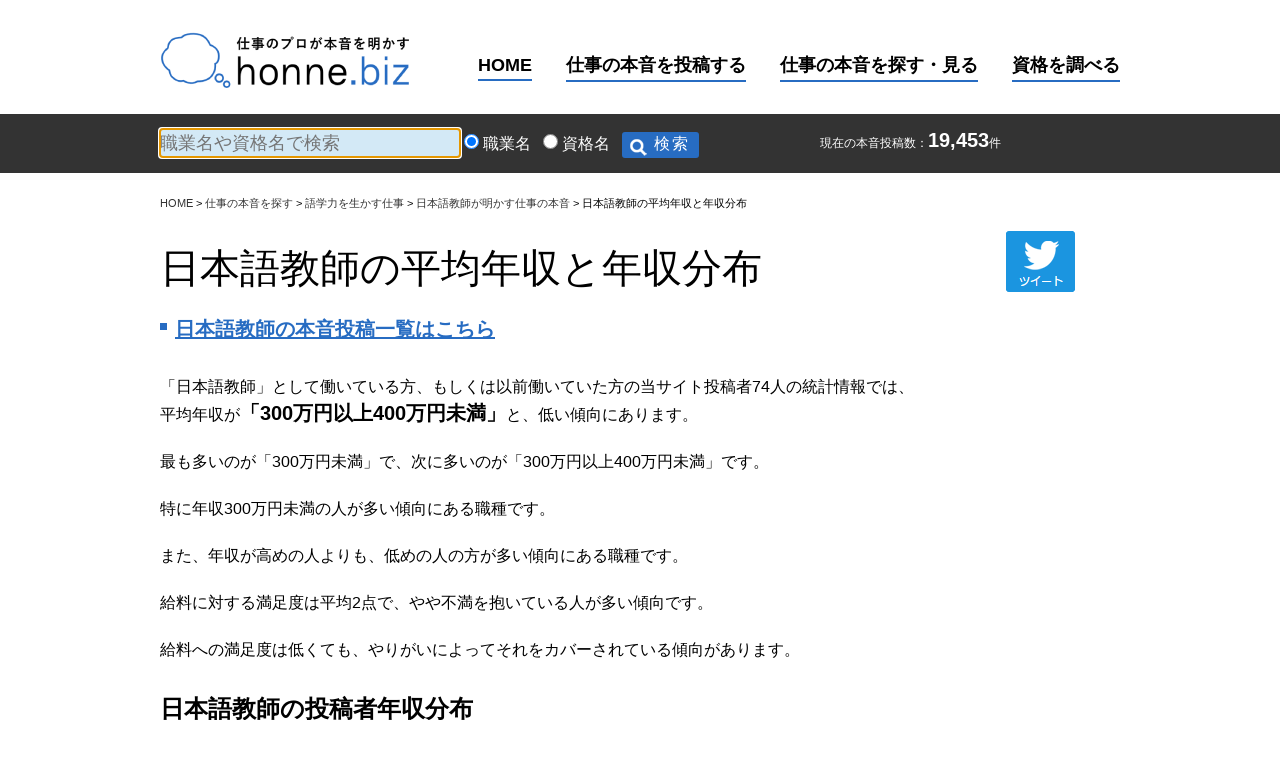

--- FILE ---
content_type: text/html; charset=UTF-8
request_url: https://honne.biz/incomeStat/cb150/
body_size: 3257
content:
<!DOCTYPE html>
<html lang="ja">
<head>
<meta charset="UTF-8">
<meta http-equiv="Content-Language" content="ja">
<meta http-equiv="content-script-type" content="text/javascript">
<meta http-equiv="content-style-type" content="text/css">
<title>日本語教師の平均年収は300万円以上400万円未満 ～みんなはいくら稼いでるの？～</title>
<meta property="og:title" content="日本語教師の平均年収は300万円以上400万円未満 ～みんなはいくら稼いでるの？～">
<meta property="og:type" content="article">
<meta property="og:image" content="https://honne.biz/images/ogLogo.png">
<meta property="og:url" content="https://honne.biz/incomeStat/cb150/">
<meta property="og:site_name" content="仕事の本音を語るなら「honne.biz」">
<meta name="twitter:card" content="summary">
<link rel="alternate" media="only screen and (max-width: 640px)" href="http://honne.biz/sp/incomeStat/cb150/">
<link rel="stylesheet" href="/css/general.css" type="text/css">
<script>
  window.fbAsyncInit = function() {
    FB.init({
      appId      : '745763415518909',
      xfbml      : true,
      version    : 'v2.2'
    });
  };

  (function(d, s, id){
     var js, fjs = d.getElementsByTagName(s)[0];
     if (d.getElementById(id)) {return;}
     js = d.createElement(s); js.id = id;
     js.src = "//connect.facebook.net/ja_JP/sdk.js";
     fjs.parentNode.insertBefore(js, fjs);
   }(document, 'script', 'facebook-jssdk'));
</script>

</head>
<body>
<!--header-->
<div id="headerContainer">
	<div id="header">
		<div id="headerLogo"><a href="/"><img src="/images/hdLogo.png" width="250" height="80" alt="仕事のプロが本音を明かす honne.biz"></a></div>
		<div id="headerMenu">
			<ul>
				<li><a href="/" class="menuHome">HOME</a></li>
				<li><a href="/jobEvalSelect/" class="menuJobEval">仕事の本音を投稿する</a></li>
				<li><a href="/jobListSelect/" class="menuJobSelect">仕事の本音を探す・見る</a></li>
				<li><a href="/licenseListSelect/" class="menulicenseSelect">資格を調べる</a></li>
			</ul>
		</div>
		<div class="cb"></div>
	</div>
</div>


<div id="searchContainer">
	<div id="search">
		<form action="/search/" method="get">
			<div class="searchForm">
				<div id="searchBox">
					<input type="search" name="q" value="" placeholder="職業名や資格名で検索" autofocus required>
					<input type="radio" name="searchCategory" value="work" checked="checked" id="workLabel" > <label for="workLabel">職業名</label>&nbsp;&nbsp;
<input type="radio" name="searchCategory" value="license"  id="licenseLabel" > <label for="licenseLabel">資格名</label>&nbsp;&nbsp;
					<input type="submit" name="search" value="検索" class="btnSearch">
					<input type="hidden" name="page" value="1">
				</div>
				<div id="searchCount">
					<span class="fs">現在の本音投稿数：<span class="fl fwb">19,453</span>件</span>
				</div>
				<div class="cb"></div>
			</div>
		</form>
	</div>
</div>
<!--/header-->
<!--contents-->


<div id="mainContainer">
	<div class="main960">

<div class="breadcrumb mt20">
	<ol itemscope itemtype="http://schema.org/BreadcrumbList">
		<li itemprop="itemListElement" itemscope itemtype="http://schema.org/ListItem">
			<a href="/" itemprop="name">HOME</a>
			<meta itemprop="position" content="1">
		</li>
		<li itemprop="itemListElement" itemscope itemtype="http://schema.org/ListItem">
			<a href="/jobListSelect/" itemprop="name">仕事の本音を探す</a>
			<meta itemprop="position" content="2">
		</li>
		<li itemprop="itemListElement" itemscope itemtype="http://schema.org/ListItem">
			<a href="/jobList/language/" itemprop="name">語学力を生かす仕事</a>
			<meta itemprop="position" content="3">
		</li>
		<li itemprop="itemListElement" itemscope itemtype="http://schema.org/ListItem">
			<a href="/job/cb150/" itemprop="name">日本語教師が明かす仕事の本音</a>
			<meta itemprop="position" content="4">
		</li>
		<li>日本語教師の平均年収と年収分布</li>
	</ol>
</div>

<div style="float:left; width: 690px;">
<h1 class="mt30">日本語教師の平均年収と年収分布</h1>
</div>

<div style="float: right; height: 80px;">
	<!--ソーシャルボタン-->
	<div style="margin: 20px 0 0 0;">
		<ol class="snsBtn">
			<li><div class="fb-like" data-href="http://honne.biz/incomeStat/cb150/" data-layout="box_count" data-action="like" data-show-faces="false" data-share="true"></div></li>
			<li><a href="http://twitter.com/intent/tweet?text=日本語教師の平均年収と年収分布 http://honne.biz/incomeStat/cb150/" onClick="window.open(encodeURI(decodeURI(this.href)),'tweetwindow','width=550, height=450, personalbar=0, toolbar=0, scrollbars=1, resizable=!'); return false;"><img src="/images/btnTweet.png" width="69" height="61" alt="ツイートする"></a></li>
			<li><script type="text/javascript" src="https://apis.google.com/js/plusone.js"></script><g:plusone size="tall"></g:plusone></li>
			<li><span><script type="text/javascript" src="//media.line.me/js/line-button.js?v=20140411" ></script><script type="text/javascript">new media_line_me.LineButton({"pc":false,"lang":"ja","type":"e"});</script></span></li>
		</ol>
	</div>
	<div class="cb"></div>
	<!--/ソーシャルボタン-->


</div>
<div class="cb"></div>

<ul class="mt20"><li><a href="/job/cb150/" class="fl fwb">日本語教師の本音投稿一覧はこちら</a></li></ul>

<div class="cb"></div>

<div class="mt20"><p class="mt30">「日本語教師」として働いている方、もしくは以前働いていた方の当サイト投稿者74人の統計情報では、<br>平均年収が<span class="fl fwb">「300万円以上400万円未満」</span>と、低い傾向にあります。</p><p class="mt20">最も多いのが「300万円未満」で、次に多いのが「300万円以上400万円未満」です。</p><p class="mt20">特に年収300万円未満の人が多い傾向にある職種です。</p><p class="mt20">また、年収が高めの人よりも、低めの人の方が多い傾向にある職種です。</p><p class="mt20">給料に対する満足度は平均2点で、やや不満を抱いている人が多い傾向です。</p><p class="mt20">給料への満足度は低くても、やりがいによってそれをカバーされている傾向があります。</p></div>

<h2 class="h2Title mt30">日本語教師の投稿者年収分布</h2>
<div class="mt20">
<img src="/graphIncomeStat/cb150/" width="640" height="640" alt="日本語教師の年収分布グラフ">
</div>


<div style="margin: 20px 0 0 0;">
	<div style="float: left;">
		<script type="text/javascript"><!--
google_ad_client = "pub-3315421962390918";
/* 336x280, 作成済み 08/02/12 */
google_ad_slot = "4283887617";
google_ad_width = 336;
google_ad_height = 280;
//-->
</script>
<script type="text/javascript"
src="http://pagead2.googlesyndication.com/pagead/show_ads.js">
</script>
	</div>
	<div style="float: left; margin: 0 0 0 30px;">
		<script type="text/javascript"><!--
google_ad_client = "pub-3315421962390918";
/* 336x280, 作成済み 08/02/12 */
google_ad_slot = "4283887617";
google_ad_width = 336;
google_ad_height = 280;
//-->
</script>
<script type="text/javascript"
src="http://pagead2.googlesyndication.com/pagead/show_ads.js">
</script>
	</div>
	<div class="cb"></div>
</div>

<h2 class="h2Title mt30">日本語教師の年収額帯別平均年齢</h2>
<p class="mt10">当サイト投稿者の統計です。</p>
<div style="width: 480px"><table class="thArrow mt20"><col style="width: 240px;">
<tr>
<th>300万円未満</th><td class="bgGreenLight">36.9歳</td>
</tr>
<col style="width: 240px;">
<tr>
<th>300万円以上400万円未満</th><td class="bgGreenLight">42.3歳</td>
</tr>
<col style="width: 240px;">
<tr>
<th>400万円以上500万円未満</th><td class="bgGreenLight">44.3歳</td>
</tr>
<col style="width: 240px;">
<tr>
<th>500万円以上600万円未満</th><td class="bgGreenLight">44.3歳</td>
</tr>
<col style="width: 240px;">
<tr>
<th>600万円以上700万円未満</th><td class="bgGreenLight">25歳</td>
</tr>
<col style="width: 240px;">
<tr>
<th>700万円以上800万円未満</th><td class="bgGreenLight">35歳</td>
</tr>
<col style="width: 240px;">
<tr>
<th>800万円以上900万円未満</th><td class="bgGreenLight">37.3歳</td>
</tr>
<col style="width: 240px;">
<tr>
<th>900万円以上1000万円未満</th><td class="bgGreenLight">46歳</td>
</tr>
<col style="width: 240px;">
<tr>
<th>1000万円以上1200万円未満</th><td class="bgGreenLight">36歳</td>
</tr>
<col style="width: 240px;">
<tr>
<th>1200万円以上1500万円未満</th><td class="bgGreenLight">-</td>
</tr>
<col style="width: 240px;">
<tr>
<th>1500万円以上2000万円未満</th><td class="bgGreenLight">-</td>
</tr>
<col style="width: 240px;">
<tr>
<th>2000万円以上3000万円未満</th><td class="bgGreenLight">-</td>
</tr>
<col style="width: 240px;">
<tr>
<th>3000万円以上</th><td class="bgGreenLight">-</td>
</tr>
</table></div>	</div>
</div>
<!--/contents-->

<!--footer-->
<div id="footerContainer">
	<div id="footer">
		<div class="footerMenu">
			<div><a href="/">HOME</a>｜<a href="/jobEvalSelect/">仕事の本音を投稿する</a>｜<a href="/jobListSelect/">仕事の本音を見る</a>｜<a href="/licenseListSelect/">資格を調べる</a>｜<a href="/terms/">利用規約</a>｜<a href="/contact/">お問い合わせ</a></div>
			<div class="mt10">Copyright &copy; 2026 honne.biz All Rights Reserved.</div>
		</div>

	</div>
</div>
<!--/footer-->
<script type="text/javascript">
var gaJsHost = (("https:" == document.location.protocol) ? "https://ssl." : "http://www.");
document.write(unescape("%3Cscript src='" + gaJsHost + "google-analytics.com/ga.js' type='text/javascript'%3E%3C/script%3E"));
</script>
<script type="text/javascript">
var pageTracker = _gat._getTracker("UA-197310-6");
pageTracker._initData();
pageTracker._trackPageview();
</script>
</body>
</html>


--- FILE ---
content_type: text/html; charset=utf-8
request_url: https://accounts.google.com/o/oauth2/postmessageRelay?parent=https%3A%2F%2Fhonne.biz&jsh=m%3B%2F_%2Fscs%2Fabc-static%2F_%2Fjs%2Fk%3Dgapi.lb.en.2kN9-TZiXrM.O%2Fd%3D1%2Frs%3DAHpOoo_B4hu0FeWRuWHfxnZ3V0WubwN7Qw%2Fm%3D__features__
body_size: 160
content:
<!DOCTYPE html><html><head><title></title><meta http-equiv="content-type" content="text/html; charset=utf-8"><meta http-equiv="X-UA-Compatible" content="IE=edge"><meta name="viewport" content="width=device-width, initial-scale=1, minimum-scale=1, maximum-scale=1, user-scalable=0"><script src='https://ssl.gstatic.com/accounts/o/2580342461-postmessagerelay.js' nonce="vRcI8peZBqS9VJeB4BqBaw"></script></head><body><script type="text/javascript" src="https://apis.google.com/js/rpc:shindig_random.js?onload=init" nonce="vRcI8peZBqS9VJeB4BqBaw"></script></body></html>

--- FILE ---
content_type: text/css
request_url: https://honne.biz/css/general.css
body_size: 2235
content:
@import url(http://fonts.googleapis.com/earlyaccess/notosansjapanese.css);

* {
	margin:0;
	padding:0;
	font-size: 16px;
	font-family:"ヒラギノ角ゴ ProN W3", "Hiragino Kaku Gothic ProN", "Noto Sans Japanese" ,"メイリオ", Meiryo, sans-serif;
/*	font-family:"游ゴシック", "游ゴシック体", YuGothic, "ヒラギノ角ゴ ProN W3", "Hiragino Kaku Gothic ProN", "メイリオ", Meiryo, sans-serif;*/
}

body {
	margin:0;
	padding:0;
	text-align: center;
	background-color: #fff;
	color: #000;
}
img {
	border: 0;
}

p {
	line-height: 1.7em;
}

h1 {
	font-size: 40px;
	font-weight: normal;
}

h2 {
	font-size: 24px;
}

h3 {
	font-size: 18px;
}

h4 {
	font-size: 16px;
}

h1.h1NoStyle {
	background-image:none;
	font-size: 32px;
	font-weight: normal;
	height: 20px;
	padding: 0px;
	margin: 0px;
}

h2.h2Title {
	font-size: 24px;
	height: 33px;
	border-bottom: solid 5px #276CC2;
	padding: 0 0 5px 0;
/*	background-image:url(/images/h2Bg.gif);
	background-repeat:no-repeat;

*/
}

h3.h3Title {
	font-size: 20px;
	height: 24px;
	padding: 0 0 5px 0;


*/
}

a {
	color: #276cc2;
}

a:hover {
	color: #f90;
}

ul li {
	list-style: none;
	background-image:url(/images/liSquare.png);
	background-repeat:no-repeat;
	padding: 0 0 0 15px;
}

ol {
	padding: 0 0 0 30px;
}


dt.dtSquare {
	background-image:url(/images/liSquare.png);
	background-repeat:no-repeat;
	margin: 10px 0 0 0;
	padding: 0 0 0 14px;
}

.liSquare {
	background-image:url(/images/liSquare.png);
	background-repeat:no-repeat;
	padding: 0 0 0 14px;
}

ul.liInline li {
	display: inline-block;
	margin-right: 20px;
}


ul.liInline2 li {
	display: inline-block;
	width: 46%;
}


ul.liInline3 li {
	display: inline-block;
	width: 31%;
}

ul.liInline4 li {
	display: inline-block;
	width: 23%;
}

ul.liInline5 li {
	display: inline-block;
	width: 18%;
}

ul.liInline6 li {
	display: inline-block;
	width: 15%;
}

ul.liInline7 li {
	display: inline-block;
	width: 12%;
}

ul.liInline8 li {
	display: inline-block;
	width: 10%;
}

ul.liInline9 li {
	display: inline-block;
	width: 9%;
}

ul.liInline10 li {
	display: inline-block;
	width: 7.5%;
}


dd {
	margin: 0 0 0 15px;
}

hr {
	margin: 10px 0 10px 0;
	border: 0;
	border-bottom: solid 1px #276CC2;
	width: 100%;
}

#headerContainer {
	width: 960px;
	margin:0 auto;
	text-align: left;
}


#header {
	width: 960px;
	margin: 20px 0 10px 0;
}

#header #headerLogo {
	width: 260px;
	float: left;
}

#header #headerMenu {
	width: 700px;
	float: left;
}

#header #headerMenu ul {
	text-align: right;
}

#header #headerMenu li {
	background-image: none;
	display: inline-block;
	padding: 30px 0 0 30px;
}

#header #headerMenu a {
	font-size: 18px;
	font-weight: bold;
	color: #000;
	text-decoration: none;
	display:block;
	padding:3px 0 3px 0;
}

#header #headerMenu a.menuHome {
	border-bottom: 2px #276cc2 solid;
}

#header #headerMenu a.menuHomeAct {
	border-bottom: 4px #276cc2 solid;
}

#header #headerMenu a.menuJobEval {
	border-bottom: 2px #276cc2 solid;
}

#header #headerMenu a.menuJobEvalAct {
	border-bottom: 4px #276cc2 solid;
}


#header #headerMenu a.menuJobSelect {
	border-bottom: 2px #276cc2 solid;
}

#header #headerMenu a.menuJobSelectAct {
	border-bottom: 4px #276cc2 solid;
}


#header #headerMenu a.menulicenseSelect {
	border-bottom: 2px #276cc2 solid;
}

#header #headerMenu a.menulicenseSelectAct {
	border-bottom: 4px #276cc2 solid;
}

#searchContainer {
	width: 100%;
	margin:0 auto;
	background-color: #333333;
}

#search {
	width: 960px;
	margin:0 auto;
	padding: 15px 0 15px 0;
	color: #fff;
	text-align: left;
}

#search input[type=search] {
	font-size: 18px; width: 300px; height: 28px;
	border: 0;
}

#search #searchBox {
	float: left;
	width: 660px;
}

#search #searchCount {
	float: left;
	width: 300px;
}

#topMainContainer {
	width: 100%;
	margin:0 auto;
	background-color: #67afd1;
}

#topMain {
	position: relative;
	width: 960px;
	margin:0 auto;
	padding: 30px 0 35px 0;
	color: #fff;
	text-align: left;
}

#topMain .topMainBusiness {
	position: absolute;
	top: -90px;
	left: 730px;
}

#mainContainer {
	width: 960px;
	background-repeat:repeat-y;
	margin:0 auto;
}



#footerContainer {
	width: 100%;
	margin:0 auto;
}

#footer {
	margin:0 auto;
	padding: 20px 0 0 0;
	text-align: left;
	color: #cccccc;
}

.footerMenu {
	background-color: #333333;
	text-align: center;
	padding: 20px 0 20px 0;
	margin: 15px 0 0 0;
}

.footerMenu a {
	color: #fff;
	text-decoration: none;
}


.breadcrumb ol {
	padding: 0 0 0 0;
	margin: 0 0 0 0;
}

.breadcrumb ol li {
	display: inline;
	list-style-type: none;
	background: none;
	font-size: 11px;
}
.breadcrumb ol li:after {
	content:" > ";
}

.breadcrumb ol li:last-child:after {
        content:"";
}

.breadcrumb a {
	text-decoration: none;
	color: #333;
	font-size: 11px;
}

.main960 {
	width: 960px;
	margin:0 auto;
	text-align: left;
}

.main840 {
	width: 840px;
	margin:0 auto;
	text-align: left;
}


.main800 {
	width: 800px;
	margin:0 auto;
	text-align: left;
}

.main760 {
	width: 760px;
	margin:0 auto;
	text-align: left;
}

.w800 {
	width: 800px;
}

.mt5 {
	margin-top: 5px;
}

.mt10 {
	margin-top: 10px;
}

.mt15 {
	margin-top: 15px;
}

.mt20 {
	margin-top: 20px;
}

.mt25 {
	margin-top: 25px;
}

.mt30 {
	margin-top: 30px;
}

.pd5 {
	padding: 5px;
}

.pd10 {
	padding: 10px;
}

.ind20 {
	width: 940px;
	margin-left: 20px;
}

.categoryBox {
	background-color: #d3e9f6;
	width: 283px;
	padding: 10px;
	margin: 20px 0 0 0;
	float: left;
}

.categoryBox h2{
	border-bottom: #276cc2 3px solid;
	font-size: 15px;
	margin: 0 0 10px 0;
}

.fs {
	font-size: 12px;
}


.fl {
	font-size: 20px;
}


.fwb {
	font-weight: bold;
}


.tac {
	text-align: center;
}

.tar {
	text-align: right;
}

.pd10 {
	padding: 10px;
}

.pd20 {
	padding: 20px;
}

.bgGreen {
	background-color: #81bd7d;
}

.bgGreenLight {
	background-color: #d0f3db;
}

.bgPinkLight {
	background-color: #ffe1e1;
}

.bgBlue {
	background-color: #276CC2;
}

.bgBlueLight {
	background-color: #d3e9f6;
}



.bgCover {
	background-image: url(/images/bgCover.gif);
}

.cb  {
	clear: both;
	margin: 0px;
	padding: 0px;
}

.wsNowrap {
	white-space: nowrap;
}

table.border1{
	width:100%;
	border-collapse: collapse;
	border-width: 1px 1px 1px 1px;
	border-style: solid;
	border-color: #999;
}

table.border1 th {
	border-width: 0px 1px 1px 0px;
	border-style: solid;
	padding: 8px;
}

table.border1 td {
	border-width: 0px 1px 1px 0px;
	border-style: solid;
	padding: 8px;
}


table.thArrow {
	width: 100%;
	margin: 0 auto;
	border-collapse: separate;
	border-spacing: 0px 5px;
	font-size: 12px;
}

table.thArrow th,
table.thArrow td {
	padding: 10px;
}

table.thArrow th {
	background: #666666;
	vertical-align: middle;
	text-align: left;
	overflow: visible;
	position: relative;
	color: #fff;
	font-weight: normal;
}

table.thArrow th:after {
	left: 100%;
	top: 50%;
	border: solid transparent;
	content: " ";
	height: 0;
	width: 0;
	position: absolute;
	pointer-events: none;
	border-color: rgba(136, 183, 213, 0);
	border-left-color: #666666;
	border-width: 10px;
	margin-top: -10px;
}
/* firefox */
@-moz-document url-prefix() {
	table.thArrow th::after {
		float: right;
		padding: 0;
		left: 30px;
		top: 10px;
		content: " ";
		height: 0;
		width: 0;
		position: relative;
		pointer-events: none;
		border: 10px solid transparent;
		border-left: #276cc2 10px solid;
		margin-top: -10px;
	}
}

table.thArrow td {
	padding-left: 20px;
	line-height: 1.7em;
}

.errMsg {
	color: #f60;
	font-weight: bold;
	margin: 10px 0 0 20px;
}


input[type=search],input[type=text] {
	border: 1px solid #666;
}


textarea {
	border: 1px solid #666;
}

select {
	border: 1px solid #666;
}

input:focus,select:focus,textarea:focus {
	background-color: #d3e9f6;
}


input[type=radio] {
	width: 15px;
	height: 15px;
}

input[type=submit] {
	font-size: 16px;
	letter-spacing: 0.1em;
	display: inline-block;
	padding: 0.2em 0.6em 0.2em 0.6em;
	color: #ffffff;
	border-radius: 3px;
	//background-color: #276CC2;
	background-color: #276CC2;
	border: none;
	cursor: pointer;
}

input[type=submit].btnSearch{
	background-image: url("/images/btnSearch.png");
	background-repeat: no-repeat;
	background-position: 7px 6px;
	padding: 0.1em 0.6em 0.2em 2em;

}

input[type=submit]:active{
	/*****
	background-color: #666;
	-moz-box-shadow:
		0px 1px 0px rgba(0,0,0,1),
		inset 0px 0px 0px rgba(255,255,255,0.6);
	-webkit-box-shadow:
		0px 1px 0px rgba(0,0,0,1),
		inset 0px 0px 0px rgba(255,255,255,0.6);
	box-shadow:
		0px 1px 0px rgba(0,0,0,1),
		inset 0px 0px 0px rgba(255,255,255,0.6);
	position: relative;
	top: 3px;
	****/
}

table.topWork {
	width: 350px;
}

table.topWork td {
	padding: 0 0 5px 0;
	vertical-align: top;
}

ul.topLicense  li {
	margin-bottom: 7px;
}

ul.topLicense li:last-child {
	margin-bottom: 10px;
}


.snsBtn {
	overflow: hidden;
	margin-left: -10px;
}
.snsBtn li {
	float: left;
	margin-right: 15px;
	list-style-type: none;
}
.snsBtn iframe {
	margin: 0 !important;
}

a.txtPermaLink {
	color: #000;
}

a.btnLink {
	font-size: 20px;
	text-decoration: none;
	font-weight: normal;
	letter-spacing: 0.1em;
	display: inline-block;
	padding: 0.3em 0.6em 0.4em 0.6em;
	color: #ffffff;
	border-radius: 3px;
	background-color: #276CC2;
	border: none;
	cursor: pointer;
	margin-right: 20px;

/****
	font-size: 16px;
	text-decoration: none;
	letter-spacing: 2px;
	color: #ffffff;
	padding: 5px 10px 5px 10px;
	background-color: #B93000;
	-moz-border-radius: 20px;
	-webkit-border-radius: 20px;
	border-radius: 20px;
	border: 2px solid #fff;
	-moz-box-shadow:
		0px 4px 0px rgba(65,17,0,1),
		inset 0px 0px 0px rgba(255,255,255,0.6);
	-webkit-box-shadow:
		0px 4px 0px rgba(65,17,0,1),
		inset 0px 0px 0px rgba(255,255,255,0.6);
	box-shadow:
		0px 4px 0px rgba(65,17,0,1),
		inset 0px 0px 0px rgba(255,255,255,0.6);
****/
}



a.btnLink:active{
	background-color: #666;
	-moz-box-shadow:
		0px 1px 0px rgba(0,0,0,1),
		inset 0px 0px 0px rgba(255,255,255,0.6);
	-webkit-box-shadow:
		0px 1px 0px rgba(0,0,0,1),
		inset 0px 0px 0px rgba(255,255,255,0.6);
	box-shadow:
		0px 1px 0px rgba(0,0,0,1),
		inset 0px 0px 0px rgba(255,255,255,0.6);
	position: relative;
	top: 3px;
}
